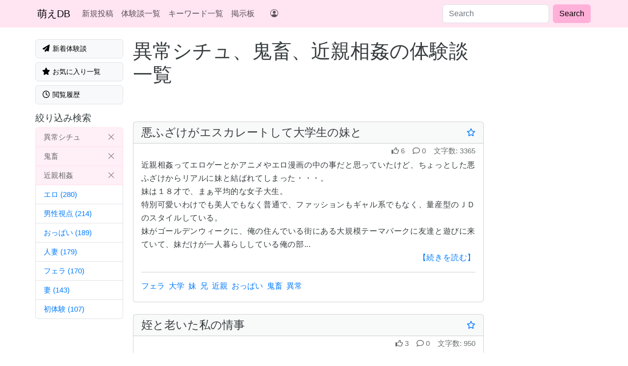

--- FILE ---
content_type: text/html; charset=utf-8
request_url: https://www.moedb.net/keywords/%E7%95%B0%E5%B8%B8%E3%82%B7%E3%83%81%E3%83%A5/88/39
body_size: 12098
content:
<!DOCTYPE html><html lang="ja"><head><meta charset="utf-8" /><meta content="width=device-width, initial-scale=1, shrink-to-fit=no" name="viewport" /><meta content="no-preview" name="turbo-cache-control" /><meta name="csrf-param" content="authenticity_token" />
<meta name="csrf-token" content="XgUWw76RVvXyXPFDQfdj363aRGAtjL_81vSvscxLyX7T1cZpY8iFNIfr8eiSSZBRbU4G2w5z824MY7C4OGZ3RQ" /><link href="https://ga.jspm.io" rel="preconnect" /><link href="https://d232x5vsq50f9i.cloudfront.net" rel="preconnect" /><link href="https://cdn.jsdelivr.net" rel="preconnect" /><script src="https://d232x5vsq50f9i.cloudfront.net/assets/pagy.min-4ac5022c4861f556fae45caf44ebe347989e8f19f46ccbcbaa4aa5dc6e5fcfb9.js"></script><script type="importmap" data-turbo-track="reload">{
  "imports": {
    "application": "https://d232x5vsq50f9i.cloudfront.net/assets/application-2ce9dc42a77c3529f7f4ba0d860af879c528da6c77b8e6fc9742c4f01a4efabb.js",
    "@hotwired/turbo-rails": "https://d232x5vsq50f9i.cloudfront.net/assets/turbo.min-f2d94aecae3648e84e2756374de0f81edb87cf9de9b01f2ed9002fcef21463dd.js",
    "@hotwired/stimulus": "https://ga.jspm.io/npm:@hotwired/stimulus@3.2.2/dist/stimulus.js",
    "@hotwired/stimulus-loading": "https://d232x5vsq50f9i.cloudfront.net/assets/stimulus-loading-3576ce92b149ad5d6959438c6f291e2426c86df3b874c525b30faad51b0d96b3.js",
    "bootstrap": "https://ga.jspm.io/npm:bootstrap@5.3.2/dist/js/bootstrap.esm.js",
    "@popperjs/core": "https://ga.jspm.io/npm:@popperjs/core@2.11.8/lib/index.js",
    "stimulus-content-loader": "https://ga.jspm.io/npm:stimulus-content-loader@4.2.0/dist/stimulus-content-loader.mjs",
    "@rails/ujs": "https://ga.jspm.io/npm:@rails/ujs@7.1.0/app/assets/javascripts/rails-ujs.esm.js",
    "@rails/request.js": "https://ga.jspm.io/npm:@rails/request.js@0.0.9/src/index.js",
    "controllers/application": "https://d232x5vsq50f9i.cloudfront.net/assets/controllers/application-cdc0102ff2c89949def55489656fc31d62b059322e9e408fce861f8fb682c996.js",
    "controllers/article_controller": "https://d232x5vsq50f9i.cloudfront.net/assets/controllers/article_controller-9ab1be011abc1e7ad966382a2f1ac2b18a24af0b0e2fcb263fc16bba1db03c47.js",
    "controllers/autosave_form_controller": "https://d232x5vsq50f9i.cloudfront.net/assets/controllers/autosave_form_controller-3d73f0b0d4f0e2673f5df00be8eed254afa8091d665ef98a60b5a5f7d9f84220.js",
    "controllers/bulk_select_controller": "https://d232x5vsq50f9i.cloudfront.net/assets/controllers/bulk_select_controller-ff45738b6bf66a05f517352d039598ac8319c7e15b6cc6f91b6adb57942cb10b.js",
    "controllers/current_user_controller": "https://d232x5vsq50f9i.cloudfront.net/assets/controllers/current_user_controller-68baa83c5443aaed26b4a5e8125928a9dd5aaf9156808ef83ad3c4c34ab70d54.js",
    "controllers/dest_controller": "https://d232x5vsq50f9i.cloudfront.net/assets/controllers/dest_controller-f974dccc880a88e3a768812d2b309b1a0aacf996aa148be502184cef1aff3e8a.js",
    "controllers/glssp_loader_controller": "https://d232x5vsq50f9i.cloudfront.net/assets/controllers/glssp_loader_controller-7a8611f57f6ea3e8b05731f1f58a314b20f5a29f411e8c7f077251085c81ef08.js",
    "controllers/hello_controller": "https://d232x5vsq50f9i.cloudfront.net/assets/controllers/hello_controller-549135e8e7c683a538c3d6d517339ba470fcfb79d62f738a0a089ba41851a554.js",
    "controllers/iframe_controller": "https://d232x5vsq50f9i.cloudfront.net/assets/controllers/iframe_controller-fe96ca0a58851063058395b0c903c29bb6a1e898d26bf5a4573be2b1944020e3.js",
    "controllers": "https://d232x5vsq50f9i.cloudfront.net/assets/controllers/index-2db729dddcc5b979110e98de4b6720f83f91a123172e87281d5a58410fc43806.js",
    "controllers/lazy_element_controller": "https://d232x5vsq50f9i.cloudfront.net/assets/controllers/lazy_element_controller-d6303a9e2b5f3223a3f8d29cc7c2370896a4767ae4e6788e4cb0a8b84284c383.js",
    "controllers/modal_open_controller": "https://d232x5vsq50f9i.cloudfront.net/assets/controllers/modal_open_controller-07995362511eaa428f216d215883bc253cf30086a45ea860bfd84e0ce63d6a14.js",
    "controllers/move_element_controller": "https://d232x5vsq50f9i.cloudfront.net/assets/controllers/move_element_controller-918c30d83dbdcb03d18af5646996f250120ccd50e30146666057ee2216b0d08e.js",
    "controllers/opacity_controller": "https://d232x5vsq50f9i.cloudfront.net/assets/controllers/opacity_controller-0f16aac32f05310c9e34fe4fd6a4cb9cdbf58ddeb9e09e399141cc62d0dd1f11.js",
    "controllers/pagy_initializer_controller": "https://d232x5vsq50f9i.cloudfront.net/assets/controllers/pagy_initializer_controller-80926b5dda66da364e35cd94a7ebc4e141d5d5d1a87b89dcd5587ab705cc7950.js",
    "controllers/referer_controller": "https://d232x5vsq50f9i.cloudfront.net/assets/controllers/referer_controller-02c6f7bdc52cf4e866b0b7370b03262f2beb667b1aaaa23eef28acde46aa3ca6.js",
    "controllers/remove_element_controller": "https://d232x5vsq50f9i.cloudfront.net/assets/controllers/remove_element_controller-d81a8e99b8bcb139f5d885bcee29ac95e553d7be66459e995fb9146019101e12.js"
  }
}</script>
<link rel="modulepreload" href="https://d232x5vsq50f9i.cloudfront.net/assets/application-2ce9dc42a77c3529f7f4ba0d860af879c528da6c77b8e6fc9742c4f01a4efabb.js">
<link rel="modulepreload" href="https://d232x5vsq50f9i.cloudfront.net/assets/turbo.min-f2d94aecae3648e84e2756374de0f81edb87cf9de9b01f2ed9002fcef21463dd.js">
<link rel="modulepreload" href="https://d232x5vsq50f9i.cloudfront.net/assets/stimulus-loading-3576ce92b149ad5d6959438c6f291e2426c86df3b874c525b30faad51b0d96b3.js">
<script src="https://d232x5vsq50f9i.cloudfront.net/assets/es-module-shims.min-0a480f11125af268ea4b61dea81f785d4586ae4e45d24b066890739f81ceef21.js" async="async" data-turbo-track="reload"></script>
<script type="module">import "application"</script><link rel="stylesheet" href="https://d232x5vsq50f9i.cloudfront.net/assets/application-856dcd16004ebf37b423d26cba5f6fd97aea24d1dd807500bfe27721b3829555.css" data-turbo-track="reload" /><link rel="preload" href="https://cdn.jsdelivr.net/npm/bootstrap-icons@1.10.5/font/bootstrap-icons.css" as="style" /><link rel="stylesheet" href="https://cdn.jsdelivr.net/npm/bootstrap-icons@1.10.5/font/bootstrap-icons.css" media="print" onload="this.onload=null;this.removeAttribute(&#39;media&#39;);" /><script src="https://d232x5vsq50f9i.cloudfront.net/assets/main-d18ca2a6c305748cdbfc01ecf238194be582af9aa65175a1198d25dfdf50a67b.js" data-turbo-track="reload" defer="defer"></script><title>異常シチュ、鬼畜、近親相姦の体験談一覧 | 萌えた体験談データベース</title>
<meta name="description" content="エッチな体験の話（エロばな）や萌えた体験談をジャンル別に収集、分類して公開しています。「寝取られNTR体験談」「キュンとする恋愛話」から小中学生時代に体験したHな告白、近親相姦の実話や官能的な不倫・出会い系サイトの相談など、自由に投稿、コメント出来ます。">
<meta name="keywords" content="萌えた体験談, エッチな体験, えろばな, 近親相姦, 母子相姦, 夫婦交換, ヌードモデル, 他人棒, 寝取られ, ntr, 熟女, 中出し, おっぱい, 人妻, cfnm, 射精, 小学生オナニー, 萌えたコピペ, 萌えコピ, 萌え体験, コピペ, 睡眠姦, 無防備妻, 2ちゃんねる, さえたスレ, 手こき, 18禁, 知り合いの人妻, 傑作, 初体験, 人妻体験談, スワッピング, 浮気, 不倫, 修学旅行, 犯された, レイプ, お掃除フェラ, 痴漢, 温泉, 泥酔, 乱交, 看護婦, 3p, ぬ">
<link rel="canonical" href="/keywords/%E8%BF%91%E8%A6%AA%E7%9B%B8%E5%A7%A6/88/101">
<link rel="alternate" href="https://www.moedb.net/rss/feeds.rss" type="application/rss+xml" title="RSS">
<meta name="referrer" content="origin-when-cross-origin"><link rel="icon" type="image/x-icon" href="https://d232x5vsq50f9i.cloudfront.net/assets/favicon-7f578b18f567c21a9045872d389e35da650240278bdbe8f51cc3bb1ce4164121.ico" /><link rel="apple-touch-icon" type="image/png" href="https://d232x5vsq50f9i.cloudfront.net/assets/apple-touch-icon-45ad89d00ea34430ff343c3962bc26476499e213b0f45a51a692f69b4071e394.png" /><!-- 逆アクセスランキングツール -->
<script type="text/javascript">
<!--
var blzPa='rank',blzUa='7601',blzTa='3634';
-->
</script>
<script src="//js.blozoo.info/js/ranktool/analyze.js" defer></script>

<!-- https://blozoo.com/ -->
</head><body class="min-vh-100 d-flex flex-column" data-controller="current-user" data-current-user-article-outlet=".article"><nav class="navbar navbar-expand-lg navbar-light bg-light"><div class="container"><div class="d-none d-lg-block"><a class="navbar-brand" href="/">萌えDB</a></div><div class="d-lg-none"><a class="navbar-brand" href="/">萌えた体験談DB</a></div><button aria-controls="navbarsExampleDefault" aria-expanded="false" aria-label="Toggle navigation" class="navbar-toggler" data-bs-target="#navbarsExampleDefault" data-bs-toggle="collapse" type="button"><span class="navbar-toggler-icon"></span></button><div class="collapse navbar-collapse" id="navbarsExampleDefault"><ul class="navbar-nav me-3"><li class="nav-item"><a class="nav-link" href="/articles/new">新規投稿</a></li><li class="nav-item"><a class="nav-link" href="/articles">体験談一覧</a></li><li class="nav-item"><a class="nav-link" href="/keywords">キーワード一覧</a></li><li class="nav-item"><a class="nav-link" href="/boards">掲示板</a></li><li class="nav-item d-lg-none"><a class="nav-link" href="/mail/new">お問い合わせ</a></li></ul><ul class="navbar-nav me-auto d-none d-lg-block"><turbo-frame id="user_menu" src="/lazy/user_menu" target="_top"><li class="nav-item"><a class="nav-link" href="/"><i class="bi bi-person-circle"></i></a></li></turbo-frame></ul><form class="form-inline d-flex" action="/search/articles" accept-charset="UTF-8" method="get"><input class="form-control me-2" placeholder="Search" type="text" name="q" id="q" /><input type="submit" value="Search" class="btn btn-secondary my-2 my-sm-0" data-disable-with="Search" /></form></div></div></nav><main class="container-xl mt-4 mb-4" role="main"><div class="row"><div class="col"><div class="row" style="height: 100%"><div class="col-md-flex col-lg-5 d-none d-md-block menu-class" style="padding: 0 8px"><a class="mb-2 w-100 border btn btn-light text-start px-xxl-3 py-2" href="/list/latest/articles"><span class="d-flex align-items-center"><span><i class="fas fa-paper-plane fa-fw"></i>
新着体験談</span><div class="d-flex rounded-pill text-bg-primary text-white ms-auto px-2 py-0" data-current-user-target="badgeCount" style="font-size: 75%"></div></span></a><a class="mb-2 w-100 border btn btn-light text-start px-xxl-3 py-2" href="/list/favorite/articles"><span><i class="fas fa-star fa-fw"></i>
お気に入り一覧</span></a><a class="mb-2 w-100 border btn btn-light text-start px-xxl-3 py-2" href="/list/browsed/articles"><span><i class="far fa-clock fa-fw"></i>
閲覧履歴</span></a><h3 class="mt-2 subtle">絞り込み検索</h3><div class="list-group"><a class="list-group-item list-group-item-action text-break pe-3 list-group-item-secondary" href="/keywords/%E9%AC%BC%E7%95%9C/39"><span>異常シチュ</span><span class="float-end"><i class="bi bi-x-lg"></i></span></a><a class="list-group-item list-group-item-action text-break pe-3 list-group-item-secondary" href="/keywords/%E7%95%B0%E5%B8%B8%E3%82%B7%E3%83%81%E3%83%A5/39"><span>鬼畜</span><span class="float-end"><i class="bi bi-x-lg"></i></span></a><a class="list-group-item list-group-item-action text-break pe-3 list-group-item-secondary" href="/keywords/%E7%95%B0%E5%B8%B8%E3%82%B7%E3%83%81%E3%83%A5/88"><span>近親相姦</span><span class="float-end"><i class="bi bi-x-lg"></i></span></a><a class="list-group-item list-group-item-action text-break pe-3" rel="nofollow" href="/keywords/%E7%95%B0%E5%B8%B8%E3%82%B7%E3%83%81%E3%83%A5/88/39/93"><span>エロ</span><span class="ms-1">(280)</span></a><a class="list-group-item list-group-item-action text-break pe-3" rel="nofollow" href="/keywords/%E7%95%B0%E5%B8%B8%E3%82%B7%E3%83%81%E3%83%A5/88/39/1"><span>男性視点</span><span class="ms-1">(214)</span></a><a class="list-group-item list-group-item-action text-break pe-3" rel="nofollow" href="/keywords/%E7%95%B0%E5%B8%B8%E3%82%B7%E3%83%81%E3%83%A5/88/39/43"><span>おっぱい</span><span class="ms-1">(189)</span></a><a class="list-group-item list-group-item-action text-break pe-3" rel="nofollow" href="/keywords/%E7%95%B0%E5%B8%B8%E3%82%B7%E3%83%81%E3%83%A5/88/39/19"><span>人妻</span><span class="ms-1">(179)</span></a><a class="list-group-item list-group-item-action text-break pe-3" rel="nofollow" href="/keywords/%E7%95%B0%E5%B8%B8%E3%82%B7%E3%83%81%E3%83%A5/88/39/11"><span>フェラ</span><span class="ms-1">(170)</span></a><a class="list-group-item list-group-item-action text-break pe-3" rel="nofollow" href="/keywords/%E7%95%B0%E5%B8%B8%E3%82%B7%E3%83%81%E3%83%A5/88/39/18"><span>妻</span><span class="ms-1">(143)</span></a><a class="list-group-item list-group-item-action text-break pe-3" rel="nofollow" href="/keywords/%E7%95%B0%E5%B8%B8%E3%82%B7%E3%83%81%E3%83%A5/88/39/77"><span>初体験</span><span class="ms-1">(107)</span></a></div><div data-controller="move-element" data-move-element-dest-outlet=".dest"><template data-move-element-target="src"><a class="btn btn-outline-primary btn-sm ms-1 mb-1 rounded-pill" rel="nofollow" href="/keywords/%E7%95%B0%E5%B8%B8%E3%82%B7%E3%83%81%E3%83%A5/88/39/93">エロ</a><a class="btn btn-outline-primary btn-sm ms-1 mb-1 rounded-pill" rel="nofollow" href="/keywords/%E7%95%B0%E5%B8%B8%E3%82%B7%E3%83%81%E3%83%A5/88/39/1">男性視点</a><a class="btn btn-outline-primary btn-sm ms-1 mb-1 rounded-pill" rel="nofollow" href="/keywords/%E7%95%B0%E5%B8%B8%E3%82%B7%E3%83%81%E3%83%A5/88/39/43">おっぱい</a><a class="btn btn-outline-primary btn-sm ms-1 mb-1 rounded-pill" rel="nofollow" href="/keywords/%E7%95%B0%E5%B8%B8%E3%82%B7%E3%83%81%E3%83%A5/88/39/19">人妻</a><a class="btn btn-outline-primary btn-sm ms-1 mb-1 rounded-pill" rel="nofollow" href="/keywords/%E7%95%B0%E5%B8%B8%E3%82%B7%E3%83%81%E3%83%A5/88/39/11">フェラ</a><a class="btn btn-outline-primary btn-sm ms-1 mb-1 rounded-pill" rel="nofollow" href="/keywords/%E7%95%B0%E5%B8%B8%E3%82%B7%E3%83%81%E3%83%A5/88/39/18">妻</a><a class="btn btn-outline-primary btn-sm ms-1 mb-1 rounded-pill" rel="nofollow" href="/keywords/%E7%95%B0%E5%B8%B8%E3%82%B7%E3%83%81%E3%83%A5/88/39/77">初体験</a></template></div><div class="d-none d-md-block d-lg-none overflow-hidden" style="padding: 0 8px;"><div data-controller="content-loader" data-content-loader-url-value="/lazy/side" data-content-loader-lazy-loading-value=""></div></div></div><div class="col"><h1>異常シチュ、鬼畜、近親相姦の体験談一覧</h1><div class="mb-2 d-md-none"><h2 class="small">絞り込み検索</h2><div class="dest" data-controller="dest"></div></div><div class="mt-4"><div class="pagy" data-controller="pagy-initializer" style="min-height: 3rem"><nav class="pagy-bootstrap nav-js" aria-label="Pages" data-pagy="[base64]"></nav></div></div><div><div class="card article-summary article" data-article-num-value="1741440775" data-controller="article" id="article-1741440775"><template data-article-target="createTemplate"><turbo-frame id="article-1741440775-favorite"><a data-turbo-method="post" href="/articles/1741440775/favorite"><i class="far fa-star" data-toggle="tooltip" title="お気に入りに登録"></i></a></turbo-frame></template><template data-article-target="deleteTemplate"><turbo-frame id="article-1741440775-favorite"><a data-turbo-method="delete" href="/articles/1741440775/favorite"><i class="fas fa-star" data-toggle="tooltip" title="お気に入りから削除"></i></a></turbo-frame></template><div class="card-header d-flex align-items-center"><h2 class="m-0" style="font-size: 1.45rem"><a class="text-body" href="/articles/1741440775">悪ふざけがエスカレートして大学生の妹と</a></h2><div class="d-flex ms-auto"><div class="fav-status" data-article-target="favoriteStatus"><a href="/login"><i class="far fa-star" data-toggle="tooltip" title="お気に入りに登録。ログインが必要"></i></a></div></div></div><div class="card-body article-summary__body pt-1 pb-1 text-break"><div class="text-muted text-end mb-1" style="font-size: 0.95em"><span class="me-3"><i class="far fa-thumbs-up me-1"></i>6</span><span class="me-3"><i class="far fa-comment me-1"></i>0</span><span><span class="me-1">文字数:</span>3365</span></div><div class="article-summary-text position-relative"><p>近親相姦ってエロゲーとかアニメやエロ漫画の中の事だと思っていたけど、ちょっとした悪ふざけからリアルに妹と結ばれてしまった・・・。
<br />妹は１８才で、まぁ平均的な女子大生。
<br />特別可愛いわけでも美人でもなく普通で、ファッションもギャル系でもなく、量産型のＪＤのスタイルしている。
<br />妹がゴールデンウィークに、俺の住んでいる街にある大規模テーマパークに友達と遊びに来ていて、妹だけが一人暮らししている俺の部...</p><div class="text-end article-summary-text__more"><a class="stretched-link" href="/articles/1741440775">【続きを読む】</a></div></div><div class="article-summary__keywords-list"><hr /><ul class="list-inline"><li class="list-inline-item"><a href="/keywords/%E3%83%95%E3%82%A7%E3%83%A9">フェラ</a></li><li class="list-inline-item"><a href="/keywords/%E5%A4%A7%E5%AD%A6%E7%94%9F">大学</a></li><li class="list-inline-item"><a href="/keywords/%E5%A6%B9">妹</a></li><li class="list-inline-item"><a href="/keywords/%E5%85%84">兄</a></li><li class="list-inline-item"><a href="/keywords/%E8%BF%91%E8%A6%AA%E7%9B%B8%E5%A7%A6">近親</a></li><li class="list-inline-item"><a href="/keywords/%E3%81%8A%E3%81%A3%E3%81%B1%E3%81%84">おっぱい</a></li><li class="list-inline-item"><a href="/keywords/%E9%AC%BC%E7%95%9C">鬼畜</a></li><li class="list-inline-item"><a href="/keywords/%E7%95%B0%E5%B8%B8%E3%82%B7%E3%83%81%E3%83%A5">異常</a></li></ul></div></div></div><div class="card article-summary article" data-article-num-value="1739086895" data-controller="article" id="article-1739086895"><template data-article-target="createTemplate"><turbo-frame id="article-1739086895-favorite"><a data-turbo-method="post" href="/articles/1739086895/favorite"><i class="far fa-star" data-toggle="tooltip" title="お気に入りに登録"></i></a></turbo-frame></template><template data-article-target="deleteTemplate"><turbo-frame id="article-1739086895-favorite"><a data-turbo-method="delete" href="/articles/1739086895/favorite"><i class="fas fa-star" data-toggle="tooltip" title="お気に入りから削除"></i></a></turbo-frame></template><div class="card-header d-flex align-items-center"><h2 class="m-0" style="font-size: 1.45rem"><a class="text-body" href="/articles/1739086895">姪と老いた私の情事</a></h2><div class="d-flex ms-auto"><div class="fav-status" data-article-target="favoriteStatus"><a href="/login"><i class="far fa-star" data-toggle="tooltip" title="お気に入りに登録。ログインが必要"></i></a></div></div></div><div class="card-body article-summary__body pt-1 pb-1 text-break"><div class="text-muted text-end mb-1" style="font-size: 0.95em"><span class="me-3"><i class="far fa-thumbs-up me-1"></i>3</span><span class="me-3"><i class="far fa-comment me-1"></i>0</span><span><span class="me-1">文字数:</span>950</span></div><div class="article-summary-text position-relative"><p>私は結婚してから初めて浮気をした。
<br />５０歳を幾つか過ぎ、会社と自宅の往復で終わる筈だった私を変えたのは姪だった。
<br />私には子供はなく、姉の子供である姪を可愛がり、自分の娘のように接して来たのに・・・。
<br />魔が差した。
<br />いや、あの瞬間、私に悪魔が入り込み、姪に欲情し、姪と関係を持ったのだと思う。
<br />短大の卒業を控えた姪は私の勤務する会社を希望し、入社試験を受ける事になっていたので、色々と相談を受けて...</p><div class="text-end article-summary-text__more"><a class="stretched-link" href="/articles/1739086895">【続きを読む】</a></div></div><div class="article-summary__keywords-list"><hr /><ul class="list-inline"><li class="list-inline-item"><a href="/keywords/%E3%83%95%E3%82%A7%E3%83%A9">フェラ</a></li><li class="list-inline-item"><a href="/keywords/%E5%A4%A7%E5%AD%A6%E7%94%9F">大学</a></li><li class="list-inline-item"><a href="/keywords/%E5%A7%89">姉</a></li><li class="list-inline-item"><a href="/keywords/%E8%BF%91%E8%A6%AA%E7%9B%B8%E5%A7%A6">近親</a></li><li class="list-inline-item"><a href="/keywords/%E3%81%8A%E3%81%A3%E3%81%B1%E3%81%84">おっぱい</a></li><li class="list-inline-item"><a href="/keywords/%E9%AC%BC%E7%95%9C">鬼畜</a></li><li class="list-inline-item"><a href="/keywords/%E7%95%B0%E5%B8%B8%E3%82%B7%E3%83%81%E3%83%A5">異常</a></li></ul></div></div></div><div class="mb-4"><div class="mx-2 row row-cols-sm-4 row-cols-2 g-1"><div class="col"><div class="card mb-3 shadow-sm g-0 h-100" style="width: px; font-size: 76%;"><a target="_blank" rel="nofollow noopener" href="/j/01kfh58vw7m2xj8t9329qsbx1r" data-turbolinks="false"><img style="object-fit: contain;" class="card-img-top" loading="lazy" alt="壁穴開いてます【完全版】" src="https://ebook-assets.dmm.co.jp/digital/e-book/s450asnph08783/s450asnph08783ps.jpg" /></a><div class="card-body card-text p-1"><a href="/j/01kfh58vw7m2xj8t9329qsbx1r" data-turbolinks="false" target="_blank" rel="nofollow noopener">壁穴開いてます【完全版】</a><p class="small text-muted text-right mt-0 mb-0">ddat</p></div><div class="card-footer card-text p-1 border-top-0 bg-white"><div class="star-rating" data-toggle="tooltip" title="4.29"><div class="star-rating__back"><i class="far fa-star" aria-hidden="true"></i><i class="far fa-star" aria-hidden="true"></i><i class="far fa-star" aria-hidden="true"></i><i class="far fa-star" aria-hidden="true"></i><i class="far fa-star" aria-hidden="true"></i><div class="star-rating__front" style="width: 87%"><i class="fas fa-star" aria-hidden="true"></i><i class="fas fa-star" aria-hidden="true"></i><i class="fas fa-star" aria-hidden="true"></i><i class="fas fa-star" aria-hidden="true"></i><i class="fas fa-star" aria-hidden="true"></i></div></div></div><div>無料で検索&nbsp;14
位</div></div></div></div><div class="col"><div class="card mb-3 shadow-sm g-0 h-100" style="width: px; font-size: 76%;"><a target="_blank" rel="nofollow noopener" href="/j/01j4d078my80f0jey81m96296c" data-turbolinks="false"><img style="object-fit: contain;" class="card-img-top" loading="lazy" alt="ボーイ・ミーツ・イノセント（単行本版）【デジタル特装版】" src="https://ebook-assets.dmm.co.jp/digital/e-book/b472abnen02686/b472abnen02686ps.jpg" /></a><div class="card-body card-text p-1"><div class="text-center mb-1" style="background: #d75050; color: #fff; font-size: 0.9rem">50%OFF</div><a href="/j/01j4d078my80f0jey81m96296c" data-turbolinks="false" target="_blank" rel="nofollow noopener">ボーイ・ミーツ・イノセント（単行本版）【デジタル特装版】</a><p class="small text-muted text-right mt-0 mb-0">茨芽ヒサ</p></div><div class="card-footer card-text p-1 border-top-0 bg-white"><div class="mb-1"><a target="_blank" rel="nofollow noopener noopener" class="btn btn-outline-primary w-100" href="https://al.fanza.co.jp/?lurl=https%3A%2F%2Fbook.dmm.co.jp%2Ftachiyomi%2F%3Fcid%3DFRNfXRNVFW1RAQxaBwFUVgMLU1gAC1IBVE5EDl0VClQMBllNB1o%2AUFcKWhRHVwVfCBxZW1kEVQ__%26lin%3D1%26sd%3D0&amp;af_id=no1-990&amp;ch=api">試し読み可能</a></div><div class="star-rating" data-toggle="tooltip" title="4.96"><div class="star-rating__back"><i class="far fa-star" aria-hidden="true"></i><i class="far fa-star" aria-hidden="true"></i><i class="far fa-star" aria-hidden="true"></i><i class="far fa-star" aria-hidden="true"></i><i class="far fa-star" aria-hidden="true"></i><div class="star-rating__front" style="width: 94%"><i class="fas fa-star" aria-hidden="true"></i><i class="fas fa-star" aria-hidden="true"></i><i class="fas fa-star" aria-hidden="true"></i><i class="fas fa-star" aria-hidden="true"></i><i class="fas fa-star" aria-hidden="true"></i></div></div></div><div>無料で検索&nbsp;23
位</div></div></div></div><div class="col"><div class="card mb-3 shadow-sm g-0 h-100" style="width: px; font-size: 76%;"><a target="_blank" rel="nofollow noopener" href="/j/01kaknaz6x1z7tcrte2h64n9rm" data-turbolinks="false"><img style="object-fit: contain;" class="card-img-top" loading="lazy" alt="おもちかえりです" src="https://ebook-assets.dmm.co.jp/digital/e-book/b472abnen03585/b472abnen03585ps.jpg" /></a><div class="card-body card-text p-1"><a href="/j/01kaknaz6x1z7tcrte2h64n9rm" data-turbolinks="false" target="_blank" rel="nofollow noopener">おもちかえりです</a><p class="small text-muted text-right mt-0 mb-0">櫻井マキ</p></div><div class="card-footer card-text p-1 border-top-0 bg-white"><div class="mb-1"><a target="_blank" rel="nofollow noopener noopener" class="btn btn-outline-primary w-100" href="https://al.fanza.co.jp/?lurl=https%3A%2F%2Fbook.dmm.co.jp%2Ftachiyomi%2F%3Fcid%3DFRNfXRNVFW1RAQxaBwFUVgMLU1gAClEBV05EDl0VClQMBllNB1o%2AUFcKWhRHVwVfCBxZW1kEVQ__%26lin%3D1%26sd%3D0&amp;af_id=no1-990&amp;ch=api">試し読み可能</a></div><div class="star-rating" data-toggle="tooltip" title="4.8"><div class="star-rating__back"><i class="far fa-star" aria-hidden="true"></i><i class="far fa-star" aria-hidden="true"></i><i class="far fa-star" aria-hidden="true"></i><i class="far fa-star" aria-hidden="true"></i><i class="far fa-star" aria-hidden="true"></i><div class="star-rating__front" style="width: 92%"><i class="fas fa-star" aria-hidden="true"></i><i class="fas fa-star" aria-hidden="true"></i><i class="fas fa-star" aria-hidden="true"></i><i class="fas fa-star" aria-hidden="true"></i><i class="fas fa-star" aria-hidden="true"></i></div></div></div><div>無料で検索&nbsp;76
位</div></div></div></div><div class="col"><div class="card mb-3 shadow-sm g-0 h-100" style="width: px; font-size: 76%;"><a target="_blank" rel="nofollow noopener" href="/j/01kfjbr3c8n95fqg8x8f6005d0" data-turbolinks="false"><img style="object-fit: contain;" class="card-img-top" loading="lazy" alt="人妻愛好家〜俺は年上の女性にしか惹かれない〜" src="https://ebook-assets.dmm.co.jp/digital/e-book/s450asnph08977/s450asnph08977ps.jpg" /></a><div class="card-body card-text p-1"><a href="/j/01kfjbr3c8n95fqg8x8f6005d0" data-turbolinks="false" target="_blank" rel="nofollow noopener">人妻愛好家〜俺は年上の女性にしか惹かれない〜</a><p class="small text-muted text-right mt-0 mb-0">スタジオJ</p></div><div class="card-footer card-text p-1 border-top-0 bg-white"><div class="star-rating" data-toggle="tooltip" title="4.0"><div class="star-rating__back"><i class="far fa-star" aria-hidden="true"></i><i class="far fa-star" aria-hidden="true"></i><i class="far fa-star" aria-hidden="true"></i><i class="far fa-star" aria-hidden="true"></i><i class="far fa-star" aria-hidden="true"></i><div class="star-rating__front" style="width: 82%"><i class="fas fa-star" aria-hidden="true"></i><i class="fas fa-star" aria-hidden="true"></i><i class="fas fa-star" aria-hidden="true"></i><i class="fas fa-star" aria-hidden="true"></i><i class="fas fa-star" aria-hidden="true"></i></div></div></div><div>無料で検索&nbsp;81
位</div></div></div></div></div></div><div class="card article-summary article" data-article-num-value="1707540506" data-controller="article" id="article-1707540506"><template data-article-target="createTemplate"><turbo-frame id="article-1707540506-favorite"><a data-turbo-method="post" href="/articles/1707540506/favorite"><i class="far fa-star" data-toggle="tooltip" title="お気に入りに登録"></i></a></turbo-frame></template><template data-article-target="deleteTemplate"><turbo-frame id="article-1707540506-favorite"><a data-turbo-method="delete" href="/articles/1707540506/favorite"><i class="fas fa-star" data-toggle="tooltip" title="お気に入りから削除"></i></a></turbo-frame></template><div class="card-header d-flex align-items-center"><h2 class="m-0" style="font-size: 1.45rem"><a class="text-body" href="/articles/1707540506">姉と温泉旅行、そして・・・父からの衝撃の事実</a></h2><div class="d-flex ms-auto"><div class="fav-status" data-article-target="favoriteStatus"><a href="/login"><i class="far fa-star" data-toggle="tooltip" title="お気に入りに登録。ログインが必要"></i></a></div></div></div><div class="card-body article-summary__body pt-1 pb-1 text-break"><div class="text-muted text-end mb-1" style="font-size: 0.95em"><span class="me-3"><i class="far fa-thumbs-up me-1"></i>37</span><span class="me-3"><i class="far fa-comment me-1"></i>3</span><span><span class="me-1">文字数:</span>4369</span></div><div class="article-summary-text position-relative"><p>あの日、一昨年の夏の終わり頃、当時アルバイトから帰って来たら姉が「来週３泊４日で温泉旅行行こうよ？」と言ってきた。
<br />会社の同僚行く予定だったが、同僚が行けなくなったとの事で俺を誘って来た。
<br />まぁバイトは休めるし「いいよ」と返事。
<br />姉は「やったぁ！」と、少し跳ねながら喜んでいた。
<br />で、旅行当日。
<br />場所は東北の秘湯って感じのところ。
<br />電車を乗り継いで行くので結構時間がかかりそうだ・・・。
<br />姉は早...</p><div class="text-end article-summary-text__more"><a class="stretched-link" href="/articles/1707540506">【続きを読む】</a></div></div><div class="article-summary__keywords-list"><hr /><ul class="list-inline"><li class="list-inline-item"><a href="/keywords/%E3%83%95%E3%82%A7%E3%83%A9">フェラ</a></li><li class="list-inline-item"><a href="/keywords/%E5%A7%89">姉</a></li><li class="list-inline-item"><a href="/keywords/%E5%BC%9F">弟</a></li><li class="list-inline-item"><a href="/keywords/%E8%BF%91%E8%A6%AA%E7%9B%B8%E5%A7%A6">近親</a></li><li class="list-inline-item"><a href="/keywords/%E6%B8%A9%E6%B3%89">温泉</a></li><li class="list-inline-item"><a href="/keywords/%E9%AC%BC%E7%95%9C">鬼畜</a></li><li class="list-inline-item"><a href="/keywords/%E7%95%B0%E5%B8%B8%E3%82%B7%E3%83%81%E3%83%A5">異常</a></li></ul></div></div></div><div class="card article-summary article" data-article-num-value="1704350377" data-controller="article" id="article-1704350377"><template data-article-target="createTemplate"><turbo-frame id="article-1704350377-favorite"><a data-turbo-method="post" href="/articles/1704350377/favorite"><i class="far fa-star" data-toggle="tooltip" title="お気に入りに登録"></i></a></turbo-frame></template><template data-article-target="deleteTemplate"><turbo-frame id="article-1704350377-favorite"><a data-turbo-method="delete" href="/articles/1704350377/favorite"><i class="fas fa-star" data-toggle="tooltip" title="お気に入りから削除"></i></a></turbo-frame></template><div class="card-header d-flex align-items-center"><h2 class="m-0" style="font-size: 1.45rem"><a class="text-body" href="/articles/1704350377">一瞬の隙をつき一気に力で挿入</a></h2><div class="d-flex ms-auto"><div class="fav-status" data-article-target="favoriteStatus"><a href="/login"><i class="far fa-star" data-toggle="tooltip" title="お気に入りに登録。ログインが必要"></i></a></div></div></div><div class="card-body article-summary__body pt-1 pb-1 text-break"><div class="text-muted text-end mb-1" style="font-size: 0.95em"><span class="me-3"><i class="far fa-thumbs-up me-1"></i>56</span><span class="me-3"><i class="far fa-comment me-1"></i>0</span><span><span class="me-1">文字数:</span>2571</span></div><div class="article-summary-text position-relative"><p>ある年の冬、私が高３、妹は中３。
<br />私は受験勉強に精を出し、付き合ってた彼女とは別れたばかり。
<br />彼女とは軽いＢまでという頃でした。
<br />ある日私は夕食後こたつの中で眠ってしまい、深夜だったのでしょう、親は自分達の部屋で就寝。
<br />豆電気の薄ら明かりの中ふと目覚めると自分の足の親指に人肌の感触が。
<br />コタツ布団を捲ると、コタツの淫靡な赤い照明に照らされたお尻をこちらに向けて眠っている妹の白い下着の大事な股...</p><div class="text-end article-summary-text__more"><a class="stretched-link" href="/articles/1704350377">【続きを読む】</a></div></div><div class="article-summary__keywords-list"><hr /><ul class="list-inline"><li class="list-inline-item"><a href="/keywords/%E9%AB%98%E6%A0%A1%E6%99%82%E4%BB%A3">高校</a></li><li class="list-inline-item"><a href="/keywords/%E5%A6%B9">妹</a></li><li class="list-inline-item"><a href="/keywords/%E5%85%84">兄</a></li><li class="list-inline-item"><a href="/keywords/%E8%BF%91%E8%A6%AA%E7%9B%B8%E5%A7%A6">近親</a></li><li class="list-inline-item"><a href="/keywords/%E9%AC%BC%E7%95%9C">鬼畜</a></li><li class="list-inline-item"><a href="/keywords/%E7%9D%80%E8%A1%A3">着衣</a></li><li class="list-inline-item"><a href="/keywords/%E7%95%B0%E5%B8%B8%E3%82%B7%E3%83%81%E3%83%A5">異常</a></li></ul></div></div></div><div class="card article-summary article" data-article-num-value="1704171404" data-controller="article" id="article-1704171404"><template data-article-target="createTemplate"><turbo-frame id="article-1704171404-favorite"><a data-turbo-method="post" href="/articles/1704171404/favorite"><i class="far fa-star" data-toggle="tooltip" title="お気に入りに登録"></i></a></turbo-frame></template><template data-article-target="deleteTemplate"><turbo-frame id="article-1704171404-favorite"><a data-turbo-method="delete" href="/articles/1704171404/favorite"><i class="fas fa-star" data-toggle="tooltip" title="お気に入りから削除"></i></a></turbo-frame></template><div class="card-header d-flex align-items-center"><h2 class="m-0" style="font-size: 1.45rem"><a class="text-body" href="/articles/1704171404">僕の理性を吹き飛ばした叔母さんの喪服姿</a></h2><div class="d-flex ms-auto"><div class="fav-status" data-article-target="favoriteStatus"><a href="/login"><i class="far fa-star" data-toggle="tooltip" title="お気に入りに登録。ログインが必要"></i></a></div></div></div><div class="card-body article-summary__body pt-1 pb-1 text-break"><div class="text-muted text-end mb-1" style="font-size: 0.95em"><span class="me-3"><i class="far fa-thumbs-up me-1"></i>31</span><span class="me-3"><i class="far fa-comment me-1"></i>0</span><span><span class="me-1">文字数:</span>2444</span></div><div class="article-summary-text position-relative"><p>田舎出身の僕は東京の大学に進学が決まり、上京して一人暮らしが始まると、都会の人の多さや流れになかなか慣れませんでした。
<br />こんなに大勢どうやって暮らしてるんだ？と、繁華街に行くと人の多さに圧倒され、人酔いしてしまう事もしばしば。
<br />そんな状況の僕を見兼ねて、親戚の叔母さん夫婦が色々面倒を見てくれました。
<br />叔母さん夫婦には子供がいないため、僕をまるで息子のように可愛がってくれました。
<br />ことあるごと...</p><div class="text-end article-summary-text__more"><a class="stretched-link" href="/articles/1704171404">【続きを読む】</a></div></div><div class="article-summary__keywords-list"><hr /><ul class="list-inline"><li class="list-inline-item"><a href="/keywords/%E5%A4%A7%E5%AD%A6%E7%94%9F">大学</a></li><li class="list-inline-item"><a href="/keywords/%E8%BF%91%E8%A6%AA%E7%9B%B8%E5%A7%A6">近親</a></li><li class="list-inline-item"><a href="/keywords/%E6%B3%A5%E9%85%94">泥酔</a></li><li class="list-inline-item"><a href="/keywords/%E9%AC%BC%E7%95%9C">鬼畜</a></li><li class="list-inline-item"><a href="/keywords/%E7%9D%80%E8%A1%A3">着衣</a></li><li class="list-inline-item"><a href="/keywords/%E7%95%B0%E5%B8%B8%E3%82%B7%E3%83%81%E3%83%A5">異常</a></li></ul></div></div></div><div class="card article-summary article" data-article-num-value="1696522138" data-controller="article" id="article-1696522138"><template data-article-target="createTemplate"><turbo-frame id="article-1696522138-favorite"><a data-turbo-method="post" href="/articles/1696522138/favorite"><i class="far fa-star" data-toggle="tooltip" title="お気に入りに登録"></i></a></turbo-frame></template><template data-article-target="deleteTemplate"><turbo-frame id="article-1696522138-favorite"><a data-turbo-method="delete" href="/articles/1696522138/favorite"><i class="fas fa-star" data-toggle="tooltip" title="お気に入りから削除"></i></a></turbo-frame></template><div class="card-header d-flex align-items-center"><h2 class="m-0" style="font-size: 1.45rem"><a class="text-body" href="/articles/1696522138">3人の姉と毎日相手させられる僕</a></h2><div class="d-flex ms-auto"><div class="fav-status" data-article-target="favoriteStatus"><a href="/login"><i class="far fa-star" data-toggle="tooltip" title="お気に入りに登録。ログインが必要"></i></a></div></div></div><div class="card-body article-summary__body pt-1 pb-1 text-break"><div class="text-muted text-end mb-1" style="font-size: 0.95em"><span class="me-3"><i class="far fa-thumbs-up me-1"></i>18</span><span><span class="me-1">文字数:</span>1768</span></div><div class="article-summary-text position-relative"><p>3人の姉がいるけど全員性欲の化け物だから彼氏が出来ても逃げられてばかり。
<br />最近は噂になってるようで一回きりの相手しか見つからないと嘆いて僕に目をつけたらしい。
<br />弟なら逃げられないってね…。
<br />初めては3人の姉が纏めて襲ってきて代わる代わる跨ってきて干からびるまで搾り取られた。
<br />これを続けられてたら死んでたかもしれないけど、その辺は考えてくれたらしくて毎日日替わりで相手させられるようになった。
<br />...</p><div class="text-end article-summary-text__more"><a class="stretched-link" href="/articles/1696522138">【続きを読む】</a></div></div><div class="article-summary__keywords-list"><hr /><ul class="list-inline"><li class="list-inline-item"><a href="/keywords/%E5%A7%89">姉</a></li><li class="list-inline-item"><a href="/keywords/%E8%BF%91%E8%A6%AA%E7%9B%B8%E5%A7%A6">近親</a></li><li class="list-inline-item"><a href="/keywords/%E9%AC%BC%E7%95%9C">鬼畜</a></li><li class="list-inline-item"><a href="/keywords/%E7%95%B0%E5%B8%B8%E3%82%B7%E3%83%81%E3%83%A5">異常</a></li></ul></div></div></div><div class="card article-summary article" data-article-num-value="1681977865" data-controller="article" id="article-1681977865"><template data-article-target="createTemplate"><turbo-frame id="article-1681977865-favorite"><a data-turbo-method="post" href="/articles/1681977865/favorite"><i class="far fa-star" data-toggle="tooltip" title="お気に入りに登録"></i></a></turbo-frame></template><template data-article-target="deleteTemplate"><turbo-frame id="article-1681977865-favorite"><a data-turbo-method="delete" href="/articles/1681977865/favorite"><i class="fas fa-star" data-toggle="tooltip" title="お気に入りから削除"></i></a></turbo-frame></template><div class="card-header d-flex align-items-center"><h2 class="m-0" style="font-size: 1.45rem"><a class="text-body" href="/articles/1681977865">学費のために抱かれる妹</a></h2><div class="d-flex ms-auto"><div class="fav-status" data-article-target="favoriteStatus"><a href="/login"><i class="far fa-star" data-toggle="tooltip" title="お気に入りに登録。ログインが必要"></i></a></div></div></div><div class="card-body article-summary__body pt-1 pb-1 text-break"><div class="text-muted text-end mb-1" style="font-size: 0.95em"><span class="me-3"><i class="far fa-thumbs-up me-1"></i>29</span><span><span class="me-1">文字数:</span>997</span></div><div class="article-summary-text position-relative"><p>妹が高2の頃、父親が入院して学費の支払いが厳しくなったことがあった。母親は専業主婦だったので収入がなく、パートに出たが貰える額は雀の涙程度だ。
<br />困って親戚を頼っていくと母方の親戚の大地主をしていて裕福な人が支援してくれることになった。
<br />返済はしなくて良いが、条件付きだった。それは妹を抱かせてほしい、と言うものだった。
<br />本来なら妹の同意を得るべきなんだが、母親は妹が高校中退して将来に困るよりは...</p><div class="text-end article-summary-text__more"><a class="stretched-link" href="/articles/1681977865">【続きを読む】</a></div></div><div class="article-summary__keywords-list"><hr /><ul class="list-inline"><li class="list-inline-item"><a href="/keywords/%E5%A6%B9">妹</a></li><li class="list-inline-item"><a href="/keywords/%E8%BF%91%E8%A6%AA%E7%9B%B8%E5%A7%A6">近親</a></li><li class="list-inline-item"><a href="/keywords/%E3%83%AC%E3%82%A4%E3%83%97">レイプ</a></li><li class="list-inline-item"><a href="/keywords/%E7%9B%97%E6%92%AE%E3%83%BB%E8%A6%97%E3%81%8D">盗撮</a></li><li class="list-inline-item"><a href="/keywords/%E9%AC%BC%E7%95%9C">鬼畜</a></li><li class="list-inline-item"><a href="/keywords/%E3%82%BB%E3%82%AF%E3%83%8F%E3%83%A9">セクハラ</a></li><li class="list-inline-item"><a href="/keywords/%E7%95%B0%E5%B8%B8%E3%82%B7%E3%83%81%E3%83%A5">異常</a></li></ul></div></div></div><div class="card article-summary article" data-article-num-value="1681525458" data-controller="article" id="article-1681525458"><template data-article-target="createTemplate"><turbo-frame id="article-1681525458-favorite"><a data-turbo-method="post" href="/articles/1681525458/favorite"><i class="far fa-star" data-toggle="tooltip" title="お気に入りに登録"></i></a></turbo-frame></template><template data-article-target="deleteTemplate"><turbo-frame id="article-1681525458-favorite"><a data-turbo-method="delete" href="/articles/1681525458/favorite"><i class="fas fa-star" data-toggle="tooltip" title="お気に入りから削除"></i></a></turbo-frame></template><div class="card-header d-flex align-items-center"><h2 class="m-0" style="font-size: 1.45rem"><a class="text-body" href="/articles/1681525458">いつしか義父の厭らしい視線に感じていた私</a></h2><div class="d-flex ms-auto"><div class="fav-status" data-article-target="favoriteStatus"><a href="/login"><i class="far fa-star" data-toggle="tooltip" title="お気に入りに登録。ログインが必要"></i></a></div></div></div><div class="card-body article-summary__body pt-1 pb-1 text-break"><div class="text-muted text-end mb-1" style="font-size: 0.95em"><span class="me-3"><i class="far fa-thumbs-up me-1"></i>51</span><span class="me-3"><i class="far fa-comment me-1"></i>3</span><span><span class="me-1">文字数:</span>5070</span></div><div class="article-summary-text position-relative"><p>私（千佳・３２歳）は、夫（隆・３７歳）と結婚して１０年を迎えます。
<br />１人息子も８歳になり幸せな生活を・・・、あの日までは送っていたんです。
<br />結婚後、私達は夫の両親と同居する事になりました。
<br />夫が１人息子だった事や、一緒に住むことでお金を貯める目的だったんです。
<br />同居を始めると両親は優しく接してくれ、特にお義父さんは色々と気を遣ってくれて凄く良い人だと思っていたんですが、１ヶ月も過ぎるとお義父...</p><div class="text-end article-summary-text__more"><a class="stretched-link" href="/articles/1681525458">【続きを読む】</a></div></div><div class="article-summary__keywords-list"><hr /><ul class="list-inline"><li class="list-inline-item"><a href="/keywords/%E5%A5%B3%E6%80%A7%E8%A6%96%E7%82%B9">女性視点</a></li><li class="list-inline-item"><a href="/keywords/%E5%A6%BB">妻</a></li><li class="list-inline-item"><a href="/keywords/%E4%BA%BA%E5%A6%BB">人妻</a></li><li class="list-inline-item"><a href="/keywords/%E8%BF%91%E8%A6%AA%E7%9B%B8%E5%A7%A6">近親</a></li><li class="list-inline-item"><a href="/keywords/%E7%BE%A9%E7%90%86%E3%81%AE%E7%88%B6">父</a></li><li class="list-inline-item"><a href="/keywords/%E3%83%AC%E3%82%A4%E3%83%97">レイプ</a></li><li class="list-inline-item"><a href="/keywords/%E9%AC%BC%E7%95%9C">鬼畜</a></li><li class="list-inline-item"><a href="/keywords/%E7%95%B0%E5%B8%B8%E3%82%B7%E3%83%81%E3%83%A5">異常</a></li></ul></div></div></div></div><div class="mt-4"><div class="pagy" data-controller="pagy-initializer" style="min-height: 3rem"><nav class="pagy-bootstrap nav-js" aria-label="Pages" data-pagy="[base64]"></nav></div></div><div class="pagy" data-controller="pagy-initializer"><nav class="pagy-bootstrap combo-nav-js" aria-label="Pages" data-pagy="WyJjb21ibyIsIi9rZXl3b3Jkcy8lRTclOTUlQjAlRTUlQjglQjglRTMlODIlQjclRTMlODMlODElRTMlODMlQTUvODgvMzk/cGFnZT1fX3BhZ3lfcGFnZV9fIiwicGFnZSJd"><ul class="pagination"><li class="page-item pagy-bootstrap "><label class="page-link text-black bg-secondary opacity-75">
        <span class="me-2">ページ直接指定</span>
        <input name="page" type="text" min="1" max="2" value="1" aria-current="page" class="form-control-sm" style="text-align: center; width: 2rem; padding: 0; border: none; display: inline-block;" class="page-link active"><a href="#" style="display: none;">#</a></label></li>
        </ul></nav></div><div class="mt-4 mb-4"><div class="mx-2 row row-cols-sm-4 row-cols-2 g-1"><div class="col"><div class="card mb-3 shadow-sm g-0 h-100" style="width: px; font-size: 76%;"><a target="_blank" rel="nofollow noopener" href="/j/01kfh58vw7m2xj8t9329qsbx1r" data-turbolinks="false"><img style="object-fit: contain;" class="card-img-top" loading="lazy" alt="壁穴開いてます【完全版】" src="https://ebook-assets.dmm.co.jp/digital/e-book/s450asnph08783/s450asnph08783ps.jpg" /></a><div class="card-body card-text p-1"><a href="/j/01kfh58vw7m2xj8t9329qsbx1r" data-turbolinks="false" target="_blank" rel="nofollow noopener">壁穴開いてます【完全版】</a><p class="small text-muted text-right mt-0 mb-0">ddat</p></div><div class="card-footer card-text p-1 border-top-0 bg-white"><div class="star-rating" data-toggle="tooltip" title="4.29"><div class="star-rating__back"><i class="far fa-star" aria-hidden="true"></i><i class="far fa-star" aria-hidden="true"></i><i class="far fa-star" aria-hidden="true"></i><i class="far fa-star" aria-hidden="true"></i><i class="far fa-star" aria-hidden="true"></i><div class="star-rating__front" style="width: 87%"><i class="fas fa-star" aria-hidden="true"></i><i class="fas fa-star" aria-hidden="true"></i><i class="fas fa-star" aria-hidden="true"></i><i class="fas fa-star" aria-hidden="true"></i><i class="fas fa-star" aria-hidden="true"></i></div></div></div><div>無料で検索&nbsp;14
位</div></div></div></div><div class="col"><div class="card mb-3 shadow-sm g-0 h-100" style="width: px; font-size: 76%;"><a target="_blank" rel="nofollow noopener" href="/j/01j4d078my80f0jey81m96296c" data-turbolinks="false"><img style="object-fit: contain;" class="card-img-top" loading="lazy" alt="ボーイ・ミーツ・イノセント（単行本版）【デジタル特装版】" src="https://ebook-assets.dmm.co.jp/digital/e-book/b472abnen02686/b472abnen02686ps.jpg" /></a><div class="card-body card-text p-1"><div class="text-center mb-1" style="background: #d75050; color: #fff; font-size: 0.9rem">50%OFF</div><a href="/j/01j4d078my80f0jey81m96296c" data-turbolinks="false" target="_blank" rel="nofollow noopener">ボーイ・ミーツ・イノセント（単行本版）【デジタル特装版】</a><p class="small text-muted text-right mt-0 mb-0">茨芽ヒサ</p></div><div class="card-footer card-text p-1 border-top-0 bg-white"><div class="mb-1"><a target="_blank" rel="nofollow noopener noopener" class="btn btn-outline-primary w-100" href="https://al.fanza.co.jp/?lurl=https%3A%2F%2Fbook.dmm.co.jp%2Ftachiyomi%2F%3Fcid%3DFRNfXRNVFW1RAQxaBwFUVgMLU1gAC1IBVE5EDl0VClQMBllNB1o%2AUFcKWhRHVwVfCBxZW1kEVQ__%26lin%3D1%26sd%3D0&amp;af_id=no1-990&amp;ch=api">試し読み可能</a></div><div class="star-rating" data-toggle="tooltip" title="4.96"><div class="star-rating__back"><i class="far fa-star" aria-hidden="true"></i><i class="far fa-star" aria-hidden="true"></i><i class="far fa-star" aria-hidden="true"></i><i class="far fa-star" aria-hidden="true"></i><i class="far fa-star" aria-hidden="true"></i><div class="star-rating__front" style="width: 94%"><i class="fas fa-star" aria-hidden="true"></i><i class="fas fa-star" aria-hidden="true"></i><i class="fas fa-star" aria-hidden="true"></i><i class="fas fa-star" aria-hidden="true"></i><i class="fas fa-star" aria-hidden="true"></i></div></div></div><div>無料で検索&nbsp;23
位</div></div></div></div><div class="col"><div class="card mb-3 shadow-sm g-0 h-100" style="width: px; font-size: 76%;"><a target="_blank" rel="nofollow noopener" href="/j/01kaknaz6x1z7tcrte2h64n9rm" data-turbolinks="false"><img style="object-fit: contain;" class="card-img-top" loading="lazy" alt="おもちかえりです" src="https://ebook-assets.dmm.co.jp/digital/e-book/b472abnen03585/b472abnen03585ps.jpg" /></a><div class="card-body card-text p-1"><a href="/j/01kaknaz6x1z7tcrte2h64n9rm" data-turbolinks="false" target="_blank" rel="nofollow noopener">おもちかえりです</a><p class="small text-muted text-right mt-0 mb-0">櫻井マキ</p></div><div class="card-footer card-text p-1 border-top-0 bg-white"><div class="mb-1"><a target="_blank" rel="nofollow noopener noopener" class="btn btn-outline-primary w-100" href="https://al.fanza.co.jp/?lurl=https%3A%2F%2Fbook.dmm.co.jp%2Ftachiyomi%2F%3Fcid%3DFRNfXRNVFW1RAQxaBwFUVgMLU1gAClEBV05EDl0VClQMBllNB1o%2AUFcKWhRHVwVfCBxZW1kEVQ__%26lin%3D1%26sd%3D0&amp;af_id=no1-990&amp;ch=api">試し読み可能</a></div><div class="star-rating" data-toggle="tooltip" title="4.8"><div class="star-rating__back"><i class="far fa-star" aria-hidden="true"></i><i class="far fa-star" aria-hidden="true"></i><i class="far fa-star" aria-hidden="true"></i><i class="far fa-star" aria-hidden="true"></i><i class="far fa-star" aria-hidden="true"></i><div class="star-rating__front" style="width: 92%"><i class="fas fa-star" aria-hidden="true"></i><i class="fas fa-star" aria-hidden="true"></i><i class="fas fa-star" aria-hidden="true"></i><i class="fas fa-star" aria-hidden="true"></i><i class="fas fa-star" aria-hidden="true"></i></div></div></div><div>無料で検索&nbsp;76
位</div></div></div></div><div class="col"><div class="card mb-3 shadow-sm g-0 h-100" style="width: px; font-size: 76%;"><a target="_blank" rel="nofollow noopener" href="/j/01kfjbr3c8n95fqg8x8f6005d0" data-turbolinks="false"><img style="object-fit: contain;" class="card-img-top" loading="lazy" alt="人妻愛好家〜俺は年上の女性にしか惹かれない〜" src="https://ebook-assets.dmm.co.jp/digital/e-book/s450asnph08977/s450asnph08977ps.jpg" /></a><div class="card-body card-text p-1"><a href="/j/01kfjbr3c8n95fqg8x8f6005d0" data-turbolinks="false" target="_blank" rel="nofollow noopener">人妻愛好家〜俺は年上の女性にしか惹かれない〜</a><p class="small text-muted text-right mt-0 mb-0">スタジオJ</p></div><div class="card-footer card-text p-1 border-top-0 bg-white"><div class="star-rating" data-toggle="tooltip" title="4.0"><div class="star-rating__back"><i class="far fa-star" aria-hidden="true"></i><i class="far fa-star" aria-hidden="true"></i><i class="far fa-star" aria-hidden="true"></i><i class="far fa-star" aria-hidden="true"></i><i class="far fa-star" aria-hidden="true"></i><div class="star-rating__front" style="width: 82%"><i class="fas fa-star" aria-hidden="true"></i><i class="fas fa-star" aria-hidden="true"></i><i class="fas fa-star" aria-hidden="true"></i><i class="fas fa-star" aria-hidden="true"></i><i class="fas fa-star" aria-hidden="true"></i></div></div></div><div>無料で検索&nbsp;81
位</div></div></div></div></div></div><div id="im-576c095556c84309866bb8c2cd040b0a"><script async src="https://imp-adedge.i-mobile.co.jp/script/v1/spot.js?20220104"></script><script>(window.adsbyimobile=window.adsbyimobile||[]).push({pid:18863,mid:48636,asid:1766002,type:"banner",display:"inline",elementid:"im-576c095556c84309866bb8c2cd040b0a"})</script></div></div></div></div><div class="col d-none d-lg-block overflow-hidden" style="flex: 0 0 218px; padding: 0 8px;"><div class="ad-rectanble overflow-hidden mb-3" style="width: 100%;"><a href="https://track.bannerbridge.net/click.php?APID=193065&affID=112531&siteID=212396" rel="nofollow"><img loading='lazy' src="https://track.bannerbridge.net/adgserv.php?APID=193065&affID=112531&siteID=212396" height="250" width="300" border="0" alt="" title=""></a></div><div data-controller="content-loader" data-content-loader-url-value="/lazy/side" data-content-loader-lazy-loading-value=""></div></div></div></main><template data-controller="referer"></template><footer class="footer mt-auto"><div class="container text-end text-muted"><span>ご意見ご要望など、お気軽に
<a href="/mail/new">メール</a>
お送りください</span><span class="text-nowrap ms-4">&copy; 2003-2026 萌えた体験談データベース</span></div></footer><script type="text/javascript" charset="utf-8" src="https://glssp.net/GL_AD/manager/goodlifes_ADManager_p.js?cid=3988&type=12" async></script><div data-controller="glssp-loader"></div><!-- Google tag (gtag.js) -->
<script defer src="https://www.googletagmanager.com/gtag/js?id=G-PEPFN2ZWGE"></script>
<script>
  window.dataLayer = window.dataLayer || [];
  function gtag(){dataLayer.push(arguments);}
  gtag('js', new Date());

  gtag('config', 'G-PEPFN2ZWGE');
</script>
<script src="//accaii.com/access/script.js" defer data-controller='remove-element'></script><noscript><img src="//accaii.com/access/script?guid=on"></noscript>
</body></html>

--- FILE ---
content_type: text/javascript; charset=utf-8
request_url: https://accaii.com/access/script?ck1=0&xno=e26b518371a78f54&tz=0&scr=1280.720.24&inw=1280&dpr=1&ori=0&tch=0&geo=1&nav=Mozilla%2F5.0%20(Macintosh%3B%20Intel%20Mac%20OS%20X%2010_15_7)%20AppleWebKit%2F537.36%20(KHTML%2C%20like%20Gecko)%20Chrome%2F131.0.0.0%20Safari%2F537.36%3B%20ClaudeBot%2F1.0%3B%20%2Bclaudebot%40anthropic.com)&url=https%3A%2F%2Fwww.moedb.net%2Fkeywords%2F%25E7%2595%25B0%25E5%25B8%25B8%25E3%2582%25B7%25E3%2583%2581%25E3%2583%25A5%2F88%2F39&ttl=%E7%95%B0%E5%B8%B8%E3%82%B7%E3%83%81%E3%83%A5%E3%80%81%E9%AC%BC%E7%95%9C%E3%80%81%E8%BF%91%E8%A6%AA%E7%9B%B8%E5%A7%A6%E3%81%AE%E4%BD%93%E9%A8%93%E8%AB%87%E4%B8%80%E8%A6%A7%20%7C%20%E8%90%8C%E3%81%88%E3%81%9F%E4%BD%93%E9%A8%93%E8%AB%87%E3%83%87%E3%83%BC%E3%82%BF%E3%83%99%E3%83%BC%E3%82%B9&if=0&ct=0&wd=0&mile=&ref=&now=1769177200537
body_size: 188
content:
window.accaii.save('fd969664ac47464e.691fad7e.6973806f.0.1d.1f.0','moedb.net');
window.accaii.ready(false);

--- FILE ---
content_type: text/javascript; charset=utf-8
request_url: https://spnativeapi-tls.i-mobile.co.jp/api/ad_spot.ashx?partnerId=18863&mediaId=48636&spotId=1766002&asn=1&num=7&callback=imobile_jsonp_callback_3374082348ec&tagv=1.2.45&referer=https://www.moedb.net/keywords/%25E7%2595%25B0%25E5%25B8%25B8%25E3%2582%25B7%25E3%2583%2581%25E3%2583%25A5/88/39
body_size: -6
content:
imobile_jsonp_callback_3374082348ec({"result":{"code":3,"message":"Ad not found"},"spotInfo":{},"ads":[]})

--- FILE ---
content_type: text/javascript; charset=utf-8
request_url: https://imp-bidapi.i-mobile.co.jp/api/v1/spot.ashx?ver=1.2.45&type=banner&url=https://www.moedb.net/keywords/%25E7%2595%25B0%25E5%25B8%25B8%25E3%2582%25B7%25E3%2583%2581%25E3%2583%25A5/88/39&direct=1&fif=0&sf=0&cof=0&dfp=0&amp=0&sp=0&ios=0&pid=18863&mid=48636&asid=1766002&spec=0&nemu=0
body_size: 325
content:
{"task":{},"error":{"code":200,"message":""},"result":{"bidid":"69fafd46-aa50-4e2e-b266-326cd4426743","mediaId":48636,"partnerId":18863,"spotId":1766002,"width":300,"height":250,"presentationId":21,"platform":2,"slot_count":1,"xid":"00000000-0000-0000-0000-000000000000","webview":false,"rotation_count":7,"demander":[{"type":1,"id":1,"content_type":2,"tag":"","api_params":{"allow_banner":"true","allow_native":"false","allow_movie":"true"},"s":213}],"rotation":true},"status":200}

--- FILE ---
content_type: text/javascript; charset=utf-8
request_url: https://ga.jspm.io/npm:stimulus-content-loader@4.2.0/dist/stimulus-content-loader.mjs
body_size: 394
content:
import{Controller as e}from"@hotwired/stimulus";class o extends e{connect(){this.hasUrlValue?this.hasLazyLoadingValue?this.lazyLoad():this.load():console.error("[stimulus-content-loader] You need to pass an url to fetch the remote content.")}disconnect(){this.stopRefreshing()}load(){this.fetch(),this.hasRefreshIntervalValue&&this.startRefreshing()}lazyLoad(){const e={threshold:this.lazyLoadingThresholdValue,rootMargin:this.lazyLoadingRootMarginValue};new IntersectionObserver(((e,t)=>{e.forEach((e=>{e.isIntersecting&&(this.load(),t.unobserve(e.target))}))}),e).observe(this.element)}fetch(){fetch(this.urlValue).then((e=>{if(!e.ok)throw new Error(e.statusText);return e.text()})).then((e=>{this.element.innerHTML=e,this.loadScriptsValue&&this.loadScripts(),this.dispatch("success")})).catch((e=>{this.dispatch("error",{detail:{error:e}})}))}startRefreshing(){this.refreshTimer=setInterval((()=>{this.fetch()}),this.refreshIntervalValue)}stopRefreshing(){this.refreshTimer&&clearInterval(this.refreshTimer)}loadScripts(){this.element.querySelectorAll("script").forEach((e=>{const t=document.createElement("script");t.innerHTML=e.innerHTML,document.head.appendChild(t).parentNode.removeChild(t)}))}}o.values={url:String,lazyLoading:Boolean,lazyLoadingThreshold:Number,lazyLoadingRootMargin:{type:String,default:"0px"},refreshInterval:Number,loadScripts:Boolean};export{o as default};

//# sourceMappingURL=stimulus-content-loader.mjs.map

--- FILE ---
content_type: text/javascript; charset=utf-8
request_url: https://spnativeapi-tls.i-mobile.co.jp/api/ad_spot.ashx?partnerId=18863&mediaId=48636&spotId=1766002&asn=2&num=7&callback=imobile_jsonp_callback_c3c95c6c2456&tagv=1.2.45&referer=https://www.moedb.net/keywords/%25E7%2595%25B0%25E5%25B8%25B8%25E3%2582%25B7%25E3%2583%2581%25E3%2583%25A5/88/39
body_size: -6
content:
imobile_jsonp_callback_c3c95c6c2456({"result":{"code":3,"message":"Ad not found"},"spotInfo":{},"ads":[]})

--- FILE ---
content_type: text/javascript
request_url: https://accaii.com/init
body_size: 161
content:
typeof window.accaii.init==='function'?window.accaii.init('e26b518371a78f54'):0;